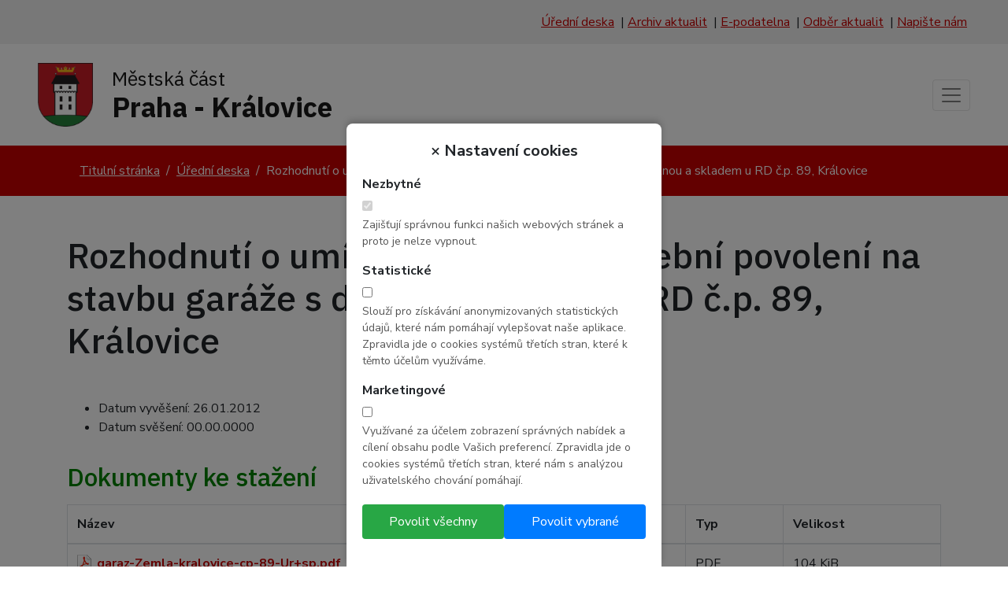

--- FILE ---
content_type: text/html; charset=UTF-8
request_url: https://www.mckralovice.cz/482/
body_size: 5404
content:

<!DOCTYPE html>               
<html class="no-js" lang="cs">                                                 
    <!--<![endif]-->                                                                    
    <head>
                
       <!-- Google Tag Manager -->
        <script>
        (function(w,d,s,l,i){w[l]=w[l]||[];w[l].push({'gtm.start':
        new Date().getTime(),event:'gtm.js'});var f=d.getElementsByTagName(s)[0],
        j=d.createElement(s),dl=l!='dataLayer'?'&l='+l:'';j.async=true;j.src=
        'https://www.googletagmanager.com/gtm.js?id='+i+dl;f.parentNode.insertBefore(j,f);
        })(window,document,'script','dataLayer','GTM-W23G43FL');
        
        </script>
        <!-- End Google Tag Manager -->
        

		<meta charset="utf-8">
		<meta name="viewport" content="width=device-width, initial-scale=1, shrink-to-fit=no">	

        <meta http-equiv="x-ua-compatible" content="ie=edge">
        <title>Rozhodnutí o umístění stavby a stavební povolení na stavbu garáže s dílnou a skladem u RD č.p. 89, Královice | MČ Praha - Královice</title>
        <meta name="robots" content="index, follow">
        <meta name="description" content="">        
        <meta name="seznam-wmt" content="pm0r76plsxDyB5OxxdslxeGk4OgBpd1K">

        <meta property="og:locale" content="cs_CZ">
        <meta property="og:type" content="article">
        <meta property="og:title" content="Rozhodnutí o umístění stavby a stavební povolení na stavbu garáže s dílnou a skladem u RD č.p. 89, Královice">
        <meta property="og:description" content="">
        <meta property="og:url" content="https://www.mckralovice.cz/482/">
        

        <!-- Google font -->
		<link href="https://fonts.googleapis.com/css?family=Nunito+Sans:300,300i,400,400i,600,600i,700,700i&display=swap&subset=latin-ext" rel="stylesheet">
		<link href="https://fonts.googleapis.com/css?family=IBM+Plex+Sans:300,300i,400,400i,500,500i,600,600i,700,700i&display=swap&subset=latin-ext" rel="stylesheet">
       
		<!-- Fontawesome -->		
		<link rel="stylesheet" href="https://cdnjs.cloudflare.com/ajax/libs/font-awesome/4.7.0/css/font-awesome.min.css">	   
	   
		<!-- Bootstrap CSS -->
		<link rel="stylesheet" href="https://stackpath.bootstrapcdn.com/bootstrap/4.5.0/css/bootstrap.min.css" integrity="sha384-9aIt2nRpC12Uk9gS9baDl411NQApFmC26EwAOH8WgZl5MYYxFfc+NcPb1dKGj7Sk" crossorigin="anonymous">

		<!-- Custom CSS -->
        <link rel="stylesheet" href="https://www.mckralovice.cz/css/main.css">
        <link rel="stylesheet" href="https://www.mckralovice.cz/css/eu_cookies.css">
		
        <!-- Fancybox Stylesheet -->
        <link rel="stylesheet" type="text/css" href="https://cdnjs.cloudflare.com/ajax/libs/fancybox/3.4.1/jquery.fancybox.min.css">
        
        <!-- Fav and touch icons -->
        <link rel="shortcut icon" href="https://www.mckralovice.cz/img/favicon.ico">
        <link rel="apple-touch-icon-precomposed" sizes="144x144" href="https://www.mckralovice.cz/img/apple-touch-icon-144-precomposed.png">
        <link rel="apple-touch-icon-precomposed" sizes="114x114" href="https://www.mckralovice.cz/img/apple-touch-icon-114-precomposed.png">
        <link rel="apple-touch-icon-precomposed" sizes="72x72" href="https://www.mckralovice.cz/img/apple-touch-icon-72-precomposed.png">
        <link rel="apple-touch-icon-precomposed" sizes="57x57" href="https://www.mckralovice.cz/img/apple-touch-icon-57-precomposed.png">
    </head>                                          
    
    <body id="body-" itemscope itemtype="http://schema.org/WebPage">        
    <!-- Google Tag Manager (noscript) -->
    <noscript><iframe src="https://www.googletagmanager.com/ns.html?id=GTM-W23G43FL"
    height="0" width="0" style="display:none;visibility:hidden"></iframe></noscript>
    <!-- End Google Tag Manager (noscript) -->

    <!--[if lte IE 9]>
    <p class="browserupgrade">You are using an <strong>outdated</strong> browser. Please <a href="https://browsehappy.com/">upgrade your browser</a> to improve your experience and security.</p>
    <![endif]-->    
	
		<section class="info py-3">
            <div class="container-fluid px-5 text-right">
                <span class="mr-1"><a title="Úřední deska" href="https://www.mckralovice.cz/uredni-deska/">Úřední deska</a></span> |
                <span class="mr-1"><a title="Archiv aktualit" href="https://www.mckralovice.cz/aktuality/">Archiv aktualit</a></span> |
                <span class="mr-1"><a title="E-podatelna" href="https://www.mckralovice.cz/podatelna/">E-podatelna</a></span> |
                <span class="mr-1"><a title="Odběr aktualit" href="https://www.mckralovice.cz/odber-aktualit/">Odběr aktualit</a></span> |
                <span class="mr-1"><a title="Napište nám" href="https://www.mckralovice.cz/napiste-nam/">Napište nám</a></span>
            </div>  
        </section>	

		<header role="banner">
			<div class="container-fluid px-3 px-md-5">
				<nav aria-label="Menu 1" id="menu1" class="navbar navbar-expand-custom navbar-light px-0 py-2">
	<a class="navbar-brand py-3" href="/">
		<div class="d-flex align-items-center">
			<div>
				<img src="/img/ico-logo.png" alt="Městská část Praha - Královice - Úřad městské části" width="70" height="81">
			</div>	
			<div class="ml-3 ml-md-4">
				<span>Městská část</span>
				<br />
				<strong>Praha - Královice</strong>
			</div>	
		</div>	
	</a>
	<div class="justify-content-end">	
		<button class="navbar-toggler" type="button" data-toggle="collapse" data-target="#navbarSupportedContent" aria-controls="navbarSupportedContent" aria-expanded="false" aria-label="Toggle navigation">
			<span class="navbar-toggler-icon"></span>
		</button>	
	</div>	
	<div class="collapse navbar-collapse justify-content-end" id="navbarSupportedContent">
		<ul id="menubar1" role="menubar" aria-label="Menu 1" class="navbar-nav ml-auto">       
			<li role="none" class="nav-item dropdown ">
				<a role="menuitem" href="https://www.mckralovice.cz/" tabindex="0" class="nav-link dropdown-toggle" aria-haspopup="true" aria-expanded="false" data-toggle="dropdown">
					Všeobecné informace
				</a>
				<ul role="menu" aria-label="Všeobecné informace" class="dropdown-menu" aria-labelledby="navbarDropdown">
					<li role="none" class="">
						<a role="menuitem" href="https://www.mckralovice.cz/zakladni-udaje" tabindex="-1" class="nav-link" >
							Základní údaje
						</a>
						
					</li>
					
					<li role="none" class="">
						<a role="menuitem" href="https://www.mckralovice.cz/zakladni-pusobnosti-vykonavane-ve-vztahu-k-obcanum" tabindex="-1" class="nav-link" >
							Základní působnosti
						</a>
						
					</li>
					
					<li role="none" class="">
						<a role="menuitem" href="https://www.mckralovice.cz/poskytovani-informaci" tabindex="-1" class="nav-link" >
							Poskytování informací
						</a>
						
					</li>
					
					<li role="none" class="">
						<a role="menuitem" href="https://www.mckralovice.cz/informace-isvs" tabindex="-1" class="nav-link" >
							Informace o ISVS
						</a>
						
					</li>
					
					<li role="none" class="">
						<a role="menuitem" href="https://www.mckralovice.cz/ochrana-osobnich-udaju" tabindex="-1" class="nav-link" >
							Ochrana osobních údajů
						</a>
						
					</li>
					
					<li role="none" class="">
						<a role="menuitem" href="https://www.mckralovice.cz/rozpocet" tabindex="-1" class="nav-link" >
							Rozpočet
						</a>
						
					</li>
					
					<li role="none" class="">
						<a role="menuitem" href="https://www.mckralovice.cz/smlouvy" tabindex="-1" class="nav-link" >
							Smlouvy
						</a>
						
					</li>
				</ul>
			</li>
			
			<li role="none" class="nav-item dropdown ">
				<a role="menuitem" href="https://www.mckralovice.cz/" tabindex="0" class="nav-link dropdown-toggle" aria-haspopup="true" aria-expanded="false" data-toggle="dropdown">
					Orgány MČ
				</a>
				<ul role="menu" aria-label="Orgány MČ" class="dropdown-menu" aria-labelledby="navbarDropdown">
					<li role="none" class="">
						<a role="menuitem" href="https://www.mckralovice.cz/zastupitelstvo-mestske-casti-praha-kralovice" tabindex="-1" class="nav-link" >
							Zastupitelstvo a výbory
						</a>
						
					</li>
					
					<li role="none" class="">
						<a role="menuitem" href="https://www.mckralovice.cz/struktura-uradu-mestske-casti-praha-kralovice" tabindex="-1" class="nav-link" >
							Úřad
						</a>
						
					</li>
				</ul>
			</li>
			
			<li role="none" class="nav-item dropdown ">
				<a role="menuitem" href="https://www.mckralovice.cz/" tabindex="0" class="nav-link dropdown-toggle" aria-haspopup="true" aria-expanded="false" data-toggle="dropdown">
					O městské části
				</a>
				<ul role="menu" aria-label="O městské části" class="dropdown-menu" aria-labelledby="navbarDropdown">
					<li role="none" class="">
						<a role="menuitem" href="https://www.mckralovice.cz/mistni-knihovna" tabindex="-1" class="nav-link" >
							Místní knihovna
						</a>
						
					</li>
					
					<li role="none" class="">
						<a role="menuitem" href="https://www.mckralovice.cz/historie" tabindex="-1" class="nav-link" >
							Historie
						</a>
						
					</li>
					
					<li role="none" class="">
						<a role="menuitem" href="https://www.mckralovice.cz/fotogalerie" tabindex="-1" class="nav-link" >
							Fotogalerie
						</a>
						
					</li>
					
					<li role="none" class="">
						<a role="menuitem" href="https://www.mckralovice.cz/kralovicky-zpravodaj" tabindex="-1" class="nav-link" >
							Časopis
						</a>
						
					</li>
				</ul>
			</li>
			
			<li role="none" class="nav-item dropdown ">
				<a role="menuitem" href="https://www.mckralovice.cz/" tabindex="0" class="nav-link dropdown-toggle" aria-haspopup="true" aria-expanded="false" data-toggle="dropdown">
					Kontaktní údaje
				</a>
				<ul role="menu" aria-label="Kontaktní údaje" class="dropdown-menu" aria-labelledby="navbarDropdown">
					<li role="none" class="">
						<a role="menuitem" href="https://www.mckralovice.cz/poloha-a-doprava" tabindex="-1" class="nav-link" >
							Poloha a doprava
						</a>
						
					</li>
					
					<li role="none" class="">
						<a role="menuitem" href="https://www.mckralovice.cz/napiste-nam" tabindex="-1" class="nav-link" >
							Napište nám
						</a>
						
					</li>
				</ul>
			</li>        
		</ul>
	</div>
</nav>								
			</div>
		</header>		

        <nav class="bread py-2" aria-label="breadcrumb">
			<div class="container">
				<ol class="breadcrumb">
                <li class="breadcrumb-item"><a href="https://www.mckralovice.cz/">Titulní stránka</a></li>
					<li class="breadcrumb-item"><a href="https://www.mckralovice.cz/uredni-deska/">Úřední deska</a></li>
						
					
						
						<li class="breadcrumb-item active" aria-current="page">Rozhodnutí o umístění stavby a stavební povolení na stavbu garáže s dílnou a skladem u RD č.p. 89, Královice</li>
				</ol>
			</div>	
		</nav>

        <section class="heading pt-5">
            <div class="container">
                <h1>Rozhodnutí o umístění stavby a stavební povolení na stavbu garáže s dílnou a skladem u RD č.p. 89, Královice</h1>
            </div>
        </section>
    
        <main class="main py-5" role="main">
            <div class="container">
                <!-- content -->
                


<ul>
                <li>Datum vyvěšení: 26.01.2012</li>
                <li>Datum svěšení: 00.00.0000</li>
            </ul>                
            
            
            <h2>Dokumenty ke stažení</h2>
            <div class="table-responsive">
                <table class="table table-bordered download">
                    <thead>
                        <tr>
                            <th>Název</th>
                            <th>Typ</th>
                            <th>Velikost</th>
                        </tr>
                    </thead>
                    <tbody>
                        <tr class="pdf">                                    
                            <td><a href="https://www.mckralovice.cz/store/garaz-Zemla-kralovice-cp-89-Ur+sp.pdf" target="_blank" onclick="ga('send', 'event', 'Soubory ke stažení', 'Stažení', 'garaz-Zemla-kralovice-cp-89-Ur+sp.pdf');"><strong>garaz-Zemla-kralovice-cp-89-Ur+sp.pdf</strong></a></td> 
                            <td class="center">PDF</td>
                            <td class="right">104&nbsp;KiB</td>
                        </tr>  
                    </tbody>
                </table>
            </div>
            
    </div>

                <!-- /content -->        
            </div>
        </main>

		<footer class="py-5" role="contentinfo">
            <div class="container">
                <div class="row">
                    <div class="col-12 col-md-4">
                        <h2 class="mb-3">Důležité odkazy</h2>
                        <ul class="list-unstyled">
                            <li><a title="Úřední deska" href="https://www.mckralovice.cz/uredni-deska/">Úřední deska</a></li>
                            <li><a title="Archiv aktualit" href="https://www.mckralovice.cz/aktuality/">Archiv aktualit</a></li>
                            <li><a title="E-podatelna" href="https://www.mckralovice.cz/podatelna/">E-podatelna</a></li>
                            <li><a title="Odběr aktualit" href="https://www.mckralovice.cz/odber-aktualit/">Odběr aktualit</a></li>
                            <li><a title="Jak se k nám dostanete" href="https://www.mckralovice.cz/poloha-a-doprava/">Jak se k nám dostanete</a></li>
                            <li><a title="Napište nám" href="https://www.mckralovice.cz/napiste-nam/">Napište nám</a></li>
                            <li><a title="Královický zpravodaj" href="https://www.mckralovice.cz/kralovicky-zpravodaj/">Královický zpravodaj</a></li>
                            <li><a title="Prohlášení o přístupnosti" href="https://www.mckralovice.cz/prohlaseni-o-pristupnosti/">Prohlášení o přístupnosti</a></li>
                            <li><a title="Struktura stránek" href="https://www.mckralovice.cz/struktura-stranek/">Struktura stránek</a></li>
                        </ul>                       
                    </div>
                    <div class="col-12 col-md-4">
                        <h2 class="mb-3">Kontakt</h2>
                        <p>
                            Městská část Praha - Královice
                            <br />
                            Úřad městské části
                            <br />
                            K Nedvězí 66
                            <br />104 00 Praha 10 - Královice
                        </p>
                        <p>
                            tel.: 267 711 044, 724 190 291
                            <br />
                            ID datové schránky: z92bva7
                            <br />
                            Email: <a href="mailto:urad@mckralovice.cz">urad@mckralovice.cz</a>
                        </p>    
                    </div>                  
                    <div class="col-12 col-md-4">
                        <h2 class="mb-3">Úřední hodiny</h2>
                        <p>
                            Pondělí, středa 8:00 – 12:30, 13:00 - 17:30                            
                            <br />
                            Mimo návštěvní dny po předchozí telefonické dohodě.
                        </p>                        
                    </div>                  
                </div>
            </div>  
        </footer>
		
		<section class="partners py-4">
            <div class="container">
                <div class="row">
                    <div class="col-6 col-md-3">
                        <a href="http://www.praha.eu/jnp/cz/index.html" target="_blank" title="Magistrát hl. m. Prahy" class="d-block text-center">
                            <span class="d-block mb-2">Magistrát hl. m. Prahy </span>
                            <img src="https://www.mckralovice.cz/img/partner-praha.png" alt="Magistrát hl. m. Prahy" title="Magistrát hl. m. Prahy"  class="img-fluid">
                        </a>
                    </div>
                    <div class="col-6 col-md-3">
                        <a href="http://www.czechpoint.cz/web/" target="_blank" title="Czech point" class="d-block text-center">
                            <span class="d-block mb-2">Czech point</span>
                            <img src="https://www.mckralovice.cz/img/partner-czechpoint.png" alt="Czech point" title="Czech point" class="img-fluid">
                        </a>
                    </div>
                    <div class="col-6 col-md-3 mt-4 mt-md-0">
                        <a href="https://portal.gov.cz/portal/obcan/" target="_blank" title="Portál veřejné správy" class="d-block text-center">
                            <span class="d-block mb-2">Portál veřejné správy</span>
                            <img src="https://www.mckralovice.cz/img/partner-portal-spravy.png" alt="Portál veřejné správy" title="Portál veřejné správy"  class="img-fluid">
                        </a>
                    </div>
                    <div class="col-6 col-md-3 mt-4 mt-md-0">
                        <a href="http://praha.obce.gepro.cz/MC/538388#/" target="_blank" title="Geoportál GEPRO" class="d-block text-center">
                            <span class="d-block mb-2">Geoportál GEPRO</span>
                            <img src="https://www.mckralovice.cz/img/partner-gepro.png" alt="Geoportál GEPRO" title="Geoportál GEPRO" class="img-fluid">
                        </a>
                    </div>
                </div>  
            </div>
        </section>
		
		<section class="autor py-4">
			<div class="container">
				<div class="row">
					<div class="col-12 col-md-8 mb-2 mb-md-0">
						<p class="mb-0">&copy; 2006 - 2026 <a href="https://https://www.mckralovice.cz">Městská část Praha - Královice</a></p>
					</div>
					<div class="col-12 col-md-4">
					</div>
				</div>
			</div>
		</section>

        <div id="totop">
            <a href="#">
                <i class="fa fa-chevron-up" aria-hidden="true"></i>
            </a>
        </div>   

                
        <div class="euc-modal-overlay" id="eucModalOverlay">
        <div class="euc-modal">
            <div class="euc-modal-header">
                <span class="close-button" id="closeModal">&times;</span>
                Nastavení cookies
            </div>
            <div class="euc-modal-content">
                <form id="cookieForm">
                    <div class="checkbox-group">
                        <label for="necessaryCookies">Nezbytné</label>
                        <input type="checkbox" id="necessaryCookies" checked disabled>
                        <p>Zajišťují správnou funkci našich webových stránek a proto je nelze vypnout.</p>
                    </div>
                    <div class="checkbox-group">
                        <label for="analyticsCookies">Statistické</label>
                        <input type="checkbox" id="analyticsCookies">
                        <p>Slouží pro získávání anonymizovaných statistických údajů, které nám pomáhají vylepšovat naše aplikace. Zpravidla jde o cookies systémů třetích stran, které k těmto účelům využíváme.</p>
                    </div>
                    <div class="checkbox-group">
                        <label for="marketingCookies">Marketingové</label>
                        <input type="checkbox" id="marketingCookies">
                        <p>Využívané za účelem zobrazení správných nabídek a cílení obsahu podle Vašich preferencí. Zpravidla jde o cookies systémů třetích stran, které nám s analýzou uživatelského chování pomáhají.</p>
                    </div>
                    <div class="button-group">
                        <button type="button" class="allow-all-button" id="allowAllCookies">Povolit všechny</button>
                        <button type="button" class="submit-button" id="saveCookies">Povolit vybrané</button>
                    </div>
                </form>
            </div>
        </div>
    </div>

    <script>
        const modalOverlay = document.getElementById('eucModalOverlay');
        const closeModal = document.getElementById('closeModal');
        const saveCookies = document.getElementById('saveCookies');
        const allowAllCookies = document.getElementById('allowAllCookies');
        const analyticsCookies = document.getElementById('analyticsCookies');
        const marketingCookies = document.getElementById('marketingCookies');

        function showModal() {
            modalOverlay.style.display = 'block';           
        }

        function hideModal() {
            modalOverlay.style.display = 'none';
        }
        
        function saveEuc() {
            hideModal();
            setCookie('eu-cookies-functionality', 1, 365);
            if(analyticsCookies.checked) setCookie('eu-cookies-analytics', 1, 365);
            if(marketingCookies.checked) setCookie('eu-cookies-ad', 1, 365);
            location.reload();
        }

        window.onload = showModal;

        closeModal.addEventListener('click', hideModal);
        modalOverlay.addEventListener('click', (event) => {
            if (event.target === modalOverlay) hideModal();
        });

        saveCookies.addEventListener('click', () => {
            //alert('Nastavení cookies bylo uloženo.');            
            saveEuc();            
        });

        allowAllCookies.addEventListener('click', () => {
            analyticsCookies.checked = true;
            marketingCookies.checked = true;
            //alert('Všechna cookies byla povolena.');
            saveEuc();              
        });
    </script>


		<!-- Optional JavaScript -->
		<!-- jQuery first, then Popper.js, then Bootstrap JS -->
		<script src="https://code.jquery.com/jquery-3.5.1.min.js" integrity="sha256-9/aliU8dGd2tb6OSsuzixeV4y/faTqgFtohetphbbj0=" crossorigin="anonymous"></script>		
		<script src="https://cdn.jsdelivr.net/npm/popper.js@1.16.0/dist/umd/popper.min.js" integrity="sha384-Q6E9RHvbIyZFJoft+2mJbHaEWldlvI9IOYy5n3zV9zzTtmI3UksdQRVvoxMfooAo" crossorigin="anonymous"></script>
		<script src="https://stackpath.bootstrapcdn.com/bootstrap/4.5.0/js/bootstrap.min.js" integrity="sha384-OgVRvuATP1z7JjHLkuOU7Xw704+h835Lr+6QL9UvYjZE3Ipu6Tp75j7Bh/kR0JKI" crossorigin="anonymous"></script>

        <!-- Fancybox JS -->
        <script src="https://cdnjs.cloudflare.com/ajax/libs/fancybox/3.4.1/jquery.fancybox.min.js"></script>

		<!-- Custom CSS -->
        <script src="https://www.mckralovice.cz/js/main.js"></script>
        <script src="https://www.google.com/recaptcha/api.js"></script>
    </body>
</html>
